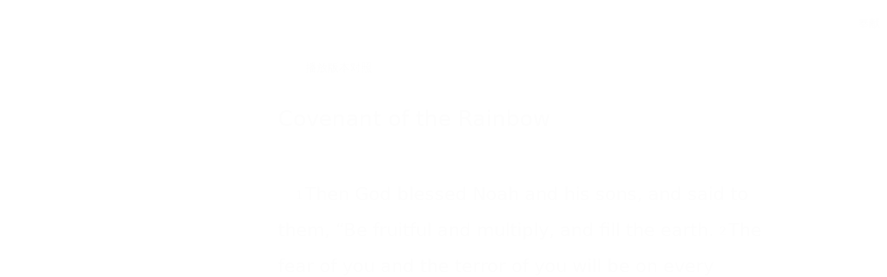

--- FILE ---
content_type: text/html; charset=utf-8
request_url: https://wd.bible/bible/gen.9.nasb
body_size: 15778
content:
<!DOCTYPE html><html lang="cn"><head><meta charSet="utf-8"/><link rel="icon" href="/wd/images/favicon-32x32.svg" sizes="any"/><link rel="icon" type="image/png" sizes="16x16" href="/wd/images/favicon-16x16.png"/><link rel="icon" type="image/png" sizes="32x32" href="/wd/images/favicon-32x32.png"/><link rel="icon" type="image/png" sizes="48x48" href="/wd/images/favicon-48x48.png"/><link rel="icon" type="image/png" sizes="96x96" href="/wd/images/favicon-96x96.png"/><link rel="icon" type="image/png" sizes="192x192" href="/wd/images/favicon-192x192.png"/><link rel="icon" type="image/png" sizes="512x512" href="/wd/images/favicon-512x512.png"/><link rel="apple-touch-icon" sizes="180x180" href="/wd/images/apple-touch-icon-180x180.png"/><meta name="viewport" content="width=device-width, initial-scale=1.0, maximum-scale=1.0, user-scalable=no"/><link rel="canonical" href="https://wd.bible/bible/gen.9.nasb"/><link rel="alternate" hrefLang="zh-CN" href="https://wd.bible/bible/gen.9.nasb"/><link rel="alternate" hrefLang="en" href="https://wd.bible/en/bible/gen.9.nasb"/><link rel="alternate" hrefLang="zh-HK" href="https://wd.bible/hk/bible/gen.9.nasb"/><link rel="alternate" hrefLang="zh-TW" href="https://wd.bible/tw/bible/gen.9.nasb"/><link rel="alternate" hrefLang="x-default" href="https://wd.bible/en/bible/gen.9.nasb"/><title>Genesis 9章 NASB | 微读圣经</title><meta name="description" content="圣经在线阅读《Genesis》第9章（NASB），纯净语音朗读，便捷笔记高亮与复制，助您沉浸式研经，立即开启。"/><meta name="next-head-count" content="18"/><script>(function(){var ua=window.navigator.userAgent,msie=ua.indexOf('MSIE '),msie11=ua.indexOf('Trident/'),msedge=ua.indexOf('Edge/');if((msie>0||msie11>0)&&msedge<=0&&window.location.pathname!=='/browser-not-supported'){window.location.href='/browser-not-supported';}})();</script><link rel="stylesheet" href="/wd/css/light.css"/><link rel="stylesheet" href="/wd/css/dark.css"/><script>
                (function(w,d,s,l,i){w[l]=w[l]||[];w[l].push({'gtm.start':
                new Date().getTime(),event:'gtm.js'});var f=d.getElementsByTagName(s)[0],
                j=d.createElement(s),dl=l!='dataLayer'?'&l='+l:'';j.async=true;j.src=
                'https://www.googletagmanager.com/gtm.js?id='+i+dl;f.parentNode.insertBefore(j,f);
                })(window,document,'script','dataLayer','GTM-57ZQLXJ');
              </script><link rel="preload" href="/_next/static/css/4aa5349e26393e06.css" as="style"/><link rel="stylesheet" href="/_next/static/css/4aa5349e26393e06.css" data-n-g=""/><link rel="preload" href="/_next/static/css/b064468c3d7a3ed7.css" as="style"/><link rel="stylesheet" href="/_next/static/css/b064468c3d7a3ed7.css" data-n-p=""/><noscript data-n-css=""></noscript><script defer="" nomodule="" src="/_next/static/chunks/polyfills-c67a75d1b6f99dc8.js"></script><script src="/_next/static/chunks/webpack-849d1a3a9413eca4.js" defer=""></script><script src="/_next/static/chunks/framework-314c182fa7e2bf37.js" defer=""></script><script src="/_next/static/chunks/main-7e7e6baf455bc820.js" defer=""></script><script src="/_next/static/chunks/pages/_app-c70ef36eb78766c6.js" defer=""></script><script src="/_next/static/chunks/5587-15c78c5b36c739b7.js" defer=""></script><script src="/_next/static/chunks/3716-4f85e553dbbe2f0d.js" defer=""></script><script src="/_next/static/chunks/5164-319a8e73fb9ea83e.js" defer=""></script><script src="/_next/static/chunks/7839-7e1c46be12f51ed5.js" defer=""></script><script src="/_next/static/chunks/5582-72c4d262ac2cec13.js" defer=""></script><script src="/_next/static/chunks/pages/bible/%5Bslug%5D-48bbd1c2a2341a3e.js" defer=""></script><script src="/_next/static/H72bIAZUZrAw6ua6eqRNS/_buildManifest.js" defer=""></script><script src="/_next/static/H72bIAZUZrAw6ua6eqRNS/_ssgManifest.js" defer=""></script></head><body><noscript><iframe src="https://www.googletagmanager.com/ns.html?id=GTM-57ZQLXJ" height="0" width="0" style="display:none;visibility:hidden"></iframe></noscript><div id="__next"><div class="
          
          
          "><div class="MainLayout_sidebar__0yc_c "><div class="Sidebar_sidebar__v6daX Sidebar_collapsed__vAul8 "><div class="Sidebar_sidebar-header__1i6k9"><div class="Sidebar_logo__SsBgv"><a href="/"><img alt="Brand Logo" loading="eager" width="150" height="52" decoding="async" data-nimg="1" class="HeaderLogo_logo__jVM3I" style="color:transparent" src="/assets/images/logo_wd_cn_light_mode.svg"/></a></div><div class="Sidebar_toggle-button__M_t_Q" tabindex="0" title="展开"><wd-icon></wd-icon></div></div><nav><ul><li class=""><a class="Sidebar_item-wrapper__BiYHU" title="首页" href="/"><div class="Sidebar_icon__UMMxd"><wd-icon></wd-icon></div><div class="Sidebar_label__wZCQF"><span>首页</span></div></a></li><li class="Sidebar_selected__wL18_"><a class="Sidebar_item-wrapper__BiYHU" title="圣经" href="/bible"><div class="Sidebar_icon__UMMxd"><wd-icon></wd-icon></div><div class="Sidebar_label__wZCQF"><span>圣经</span></div></a></li><li class=""><a class="Sidebar_item-wrapper__BiYHU" title="资源" href="/resource"><div class="Sidebar_icon__UMMxd"><wd-icon></wd-icon></div><div class="Sidebar_label__wZCQF"><span>资源</span></div></a></li><li class=""><a class="Sidebar_item-wrapper__BiYHU" title="计划" href="/plan"><div class="Sidebar_icon__UMMxd"><wd-icon></wd-icon></div><div class="Sidebar_label__wZCQF"><span>计划</span></div></a></li></ul></nav><div class="Sidebar_bottom-list__xn36v Sidebar_collapsed__vAul8"><ul><li><div class="Sidebar_item-wrapper__BiYHU" title="联系我们" tabindex="0"><div class="Sidebar_icon__UMMxd"><wd-icon></wd-icon></div><div class="Sidebar_label__wZCQF">联系我们</div></div></li><li class=""><a class="Sidebar_item-wrapper__BiYHU" title="APP下载" href="/app"><div class="Sidebar_icon__UMMxd"><wd-icon></wd-icon></div><div class="Sidebar_label__wZCQF">APP下载</div></a></li></ul></div></div></div><div class="MainLayout_header__b_Qbo "><div data-focus-mode-element="secondary-nav" data-focus-mode-direction="up" class=" MainLayout_secondary-nav__Hae5a"><nav><ul class="SecondaryNav_nav-items__D2d2c"><li class="SecondaryNav_selected__nSIsG"><a class="SecondaryNav_item-wrapper__AfAn_" href="/bible">圣经</a></li><li class=""><a class="SecondaryNav_item-wrapper__AfAn_" href="/search">搜索</a></li><li class=""><a class="SecondaryNav_item-wrapper__AfAn_" href="/exegesis">原文研究</a></li><li class=""><a class="SecondaryNav_item-wrapper__AfAn_" href="/verse">逐节对照</a></li></ul></nav></div><div class=" MainLayout_actions__TsTEG"><div class="PageSettings_page-settings__HQvW9"><div class="PageSettings_logo__jBlq0"></div><div class="PageSettings_actions__L0_WQ"><div class="PageSettings_user-avatar__c_0aE"></div><wd-button><wd-icon class="PageSettings_trigger-icon__Nu_f4"></wd-icon></wd-button><wd-select-x class="PageSettings_hidden-text-select__qqCdc" data-select-trigger="true"></wd-select-x><wd-button><wd-icon class="PageSettings_trigger-icon__Nu_f4"></wd-icon></wd-button><wd-select-x class="PageSettings_hidden-text-select__qqCdc" data-select-trigger="true"></wd-select-x><wd-button class="PageSettings_app-download-icon__j_7Na"><wd-icon></wd-icon></wd-button></div></div><wd-button class="MainLayout_donate-button__TwOTj" attr-radius="6px" attr-height="36px"><wd-icon></wd-icon>奉献</wd-button></div></div><main class="MainLayout_main__DvPjD"><div class="BibleHeader_bible-header__1CMC_ " id="bible-header" data-focus-mode-element="bible-header" data-focus-mode-direction="up"><div class="BibleHeader_bible-header-container__PXSF6 "><wd-select-x class="BibleHeader_chapters-select__S3beB" data-select-trigger="true"></wd-select-x><wd-select-x class="BibleHeader_versions-select__wIPHK" data-select-trigger="true"></wd-select-x><div class="BibleHeader_button-group__Lawkd"><a class="BibleHeader_page-link__LO0Sd" href="/bible/gen.8.nasb"><wd-button><wd-icon></wd-icon></wd-button></a><a class="BibleHeader_page-link__LO0Sd" href="/bible/gen.10.nasb"><wd-button><wd-icon></wd-icon></wd-button></a></div><div class="BibleHeader_bible-header-right__l3j4y"><wd-button title="播放"><wd-icon></wd-icon><span class="BibleHeader_player-text__vyTu8">播放</span></wd-button><wd-button class="BibleHeader_parallel-btn__ZKaHV"><wd-icon></wd-icon>版本对照</wd-button><wd-select-x class="BibleSettings_present-setting__VftVv" data-select-trigger="true"><div class="BibleSettings_settings-icon-wrapper__XE8_D" slot="dropdown-html"><wd-icon class="BibleSettings_settings-icon__ytZE9"></wd-icon></div></wd-select-x></div></div></div><div id="bible-container"><div class="BibleBody_bible-body-container__Dt_KA"><div id="bible-body" class="version-block-content BibleBody_bible-body__xeuu_ nasb "><div class="--bible-content   show-numbers show-footnotes show-titles" dir="ltr" style="font-size:26px"><div><div><h5>Covenant of the Rainbow</h5><div class="p"><div id="nasb-GEN.9.1" class="v"><a href="/verse/gen.9.1.nasb" class="vn-link" data-verse-link="gen.9.1.nasb"><span class="vn">1</span></a>Then God blessed Noah and his sons, and said to them, “Be fruitful and multiply, and fill the earth. </div><div id="nasb-GEN.9.2" class="v"><a href="/verse/gen.9.2.nasb" class="vn-link" data-verse-link="gen.9.2.nasb"><span class="vn">2</span></a>The fear of you and the terror of you will be on every animal of the earth and on every bird of the sky; on everything that crawls on the ground, and on all the fish of the sea. They are handed over to you. </div><div id="nasb-GEN.9.3" class="v"><a href="/verse/gen.9.3.nasb" class="vn-link" data-verse-link="gen.9.3.nasb"><span class="vn">3</span></a>Every moving thing that is alive shall be food for you; I have given everything to you, as <mark class="i">I gave</mark> the green plant. </div><div id="nasb-GEN.9.4" class="v"><a href="/verse/gen.9.4.nasb" class="vn-link" data-verse-link="gen.9.4.nasb"><span class="vn">4</span></a>But you shall not eat flesh with its life, <mark class="i">that is,</mark> its blood. </div><div id="nasb-GEN.9.5" class="v"><a href="/verse/gen.9.5.nasb" class="vn-link" data-verse-link="gen.9.5.nasb"><span class="vn">5</span></a>I certainly will require <mark class="f"><span class="note"><span class="ft">Lit <mark class="i">your blood of your lives</mark></span></span></mark>your lifeblood; <mark class="f"><span class="note"><span class="ft">Lit <mark class="i">from the hand of</mark></span></span></mark>from every animal I will require it. And <mark class="f"><span class="note"><span class="ft">Lit <mark class="i">from the hand of</mark></span></span></mark>from <mark class="i">every</mark> person, <mark class="f"><span class="note"><span class="ft">Lit <mark class="i">from the hand of</mark></span></span></mark>from every man <mark class="i">as</mark> his brother I will require the life of a person.</div></div><div class="pi"><div id="nasb-GEN.9.6" class="v"><a href="/verse/gen.9.6.nasb" class="vn-link" data-verse-link="gen.9.6.nasb"><span class="vn">6</span></a>Whoever sheds human blood,</div></div><div class="pi" for="nasb-GEN.9.6">By man his blood shall be shed,</div><div class="pi" for="nasb-GEN.9.6">For in the image of God</div><div class="pi" for="nasb-GEN.9.6">He made mankind.</div><div class="pi"><div id="nasb-GEN.9.7" class="v"><a href="/verse/gen.9.7.nasb" class="vn-link" data-verse-link="gen.9.7.nasb"><span class="vn">7</span></a>As for you, be fruitful and multiply;</div></div><div class="pi" for="nasb-GEN.9.7"><mark class="f"><span class="note"><span class="ft">Lit <mark class="i">Swarm in the earth</mark></span></span></mark>Populate the earth abundantly and multiply in it.”</div><div class="p"><div id="nasb-GEN.9.8" class="v"><a href="/verse/gen.9.8.nasb" class="vn-link" data-verse-link="gen.9.8.nasb"><span class="vn">8</span></a>Then God spoke to Noah and to his sons with him, saying, </div><div id="nasb-GEN.9.9" class="v"><a href="/verse/gen.9.9.nasb" class="vn-link" data-verse-link="gen.9.9.nasb"><span class="vn">9</span></a>“Now behold, I Myself am establishing My covenant with you, and with your <mark class="f"><span class="note"><span class="ft">Lit <mark class="i">seed</mark></span></span></mark>descendants after you; </div><div id="nasb-GEN.9.10" class="v"><a href="/verse/gen.9.10.nasb" class="vn-link" data-verse-link="gen.9.10.nasb"><span class="vn">10</span></a>and with every living creature that is with you: the birds, the livestock, and every animal of the earth with you; of all that comes out of the ark, every animal of the earth. </div><div id="nasb-GEN.9.11" class="v"><a href="/verse/gen.9.11.nasb" class="vn-link" data-verse-link="gen.9.11.nasb"><span class="vn">11</span></a>I establish My covenant with you; and all flesh shall never again be eliminated by the waters of a flood, nor shall there again be a flood to destroy the earth.” </div><div id="nasb-GEN.9.12" class="v"><a href="/verse/gen.9.12.nasb" class="vn-link" data-verse-link="gen.9.12.nasb"><span class="vn">12</span></a>God said, “This is the sign of the covenant which I am making between Me and you and every living creature that is with you, for <mark class="f"><span class="note"><span class="ft">Or <mark class="i">everlasting generations</mark></span></span></mark>all future generations; </div><div id="nasb-GEN.9.13" class="v"><a href="/verse/gen.9.13.nasb" class="vn-link" data-verse-link="gen.9.13.nasb"><span class="vn">13</span></a>I have set My rainbow in the cloud, and it shall <mark class="f"><span class="note"><span class="ft">Lit <mark class="i">be for</mark></span></span></mark>serve as a sign of a covenant between Me and the earth. </div><div id="nasb-GEN.9.14" class="v"><a href="/verse/gen.9.14.nasb" class="vn-link" data-verse-link="gen.9.14.nasb"><span class="vn">14</span></a>It shall come about, when I make a cloud appear over the earth, that the rainbow will be seen in the cloud, </div><div id="nasb-GEN.9.15" class="v"><a href="/verse/gen.9.15.nasb" class="vn-link" data-verse-link="gen.9.15.nasb"><span class="vn">15</span></a>and I will remember My covenant, which is between Me and you and every living creature of all flesh; and never again shall the water become a flood to destroy all flesh. </div><div id="nasb-GEN.9.16" class="v"><a href="/verse/gen.9.16.nasb" class="vn-link" data-verse-link="gen.9.16.nasb"><span class="vn">16</span></a>When the rainbow is in the cloud, then I will look at it, to remember the everlasting covenant between God and every living creature of all flesh that is on the earth.” </div><div id="nasb-GEN.9.17" class="v"><a href="/verse/gen.9.17.nasb" class="vn-link" data-verse-link="gen.9.17.nasb"><span class="vn">17</span></a>And God said to Noah, “This is the sign of the covenant which I have established between Me and all flesh that is on the earth.”</div></div><div class="p"><div id="nasb-GEN.9.18" class="v"><a href="/verse/gen.9.18.nasb" class="vn-link" data-verse-link="gen.9.18.nasb"><span class="vn">18</span></a>Now the sons of Noah who came out of the ark were Shem, Ham, and Japheth; and Ham was the father of Canaan. </div><div id="nasb-GEN.9.19" class="v"><a href="/verse/gen.9.19.nasb" class="vn-link" data-verse-link="gen.9.19.nasb"><span class="vn">19</span></a>These three <mark class="i">were</mark> the sons of Noah, and from these the whole earth was <mark class="f"><span class="note"><span class="ft">Lit <mark class="i">scattered</mark></span></span></mark>populated.</div></div><div class="p"><div id="nasb-GEN.9.20" class="v"><a href="/verse/gen.9.20.nasb" class="vn-link" data-verse-link="gen.9.20.nasb"><span class="vn">20</span></a>Then Noah began <mark class="f"><span class="note"><span class="ft">Lit to be <mark class="i">a farmer</mark></span></span></mark>farming and planted a vineyard. </div><div id="nasb-GEN.9.21" class="v"><a href="/verse/gen.9.21.nasb" class="vn-link" data-verse-link="gen.9.21.nasb"><span class="vn">21</span></a>He drank some of the wine and became drunk, and uncovered himself inside his tent. </div><div id="nasb-GEN.9.22" class="v"><a href="/verse/gen.9.22.nasb" class="vn-link" data-verse-link="gen.9.22.nasb"><span class="vn">22</span></a>Ham, the father of Canaan, saw the nakedness of his father, and told his two brothers outside. </div><div id="nasb-GEN.9.23" class="v"><a href="/verse/gen.9.23.nasb" class="vn-link" data-verse-link="gen.9.23.nasb"><span class="vn">23</span></a>But Shem and Japheth took a garment and laid it on both their shoulders and walked backward and covered the nakedness of their father; and their faces were <mark class="f"><span class="note"><span class="ft">Lit <mark class="i">backward</mark></span></span></mark>turned away, so that they did not see their father’s nakedness. </div><div id="nasb-GEN.9.24" class="v"><a href="/verse/gen.9.24.nasb" class="vn-link" data-verse-link="gen.9.24.nasb"><span class="vn">24</span></a>When Noah awoke from his wine, he knew what his youngest son had done to him. </div><div id="nasb-GEN.9.25" class="v"><a href="/verse/gen.9.25.nasb" class="vn-link" data-verse-link="gen.9.25.nasb"><span class="vn">25</span></a>So he said,</div></div><div class="pi" for="nasb-GEN.9.25">“Cursed be Canaan;</div><div class="pi" for="nasb-GEN.9.25"><mark class="f"><span class="note"><span class="ft">I.e., The lowest of servants</span></span></mark>A servant of servants</div><div class="pi" for="nasb-GEN.9.25">He shall be to his brothers.”</div><div class="p"><div id="nasb-GEN.9.26" class="v"><a href="/verse/gen.9.26.nasb" class="vn-link" data-verse-link="gen.9.26.nasb"><span class="vn">26</span></a>He also said,</div></div><div class="pi" for="nasb-GEN.9.26">“Blessed be the L<span class="sc">ord</span>,</div><div class="pi" for="nasb-GEN.9.26">The God of Shem;</div><div class="pi" for="nasb-GEN.9.26">And may Canaan be <mark class="f"><span class="note"><span class="ft">Or <mark class="i">their</mark></span></span></mark>his servant.</div><div class="pi"><div id="nasb-GEN.9.27" class="v"><a href="/verse/gen.9.27.nasb" class="vn-link" data-verse-link="gen.9.27.nasb"><span class="vn">27</span></a>May God enlarge Japheth,</div></div><div class="pi" for="nasb-GEN.9.27">And may he live in the tents of Shem;</div><div class="pi" for="nasb-GEN.9.27">And may Canaan be <mark class="f"><span class="note"><span class="ft">Or <mark class="i">their</mark></span></span></mark>his servant.”</div><div class="p"><div id="nasb-GEN.9.28" class="v"><a href="/verse/gen.9.28.nasb" class="vn-link" data-verse-link="gen.9.28.nasb"><span class="vn">28</span></a>Noah lived 350 years after the flood. </div><div id="nasb-GEN.9.29" class="v"><a href="/verse/gen.9.29.nasb" class="vn-link" data-verse-link="gen.9.29.nasb"><span class="vn">29</span></a>So all the days of Noah were 950 years, and he died.</div></div></div></div></div><div class="--bible-copyright"><div><p>New American Standard Bible<br>Copyright © 1960, 1971, 1977, 1995, 2020<br>by The Lockman Foundation, La Habra, Calif. All rights reserved.<br>For Permission to Quote Information visit www.lockman.org</p></div></div></div><div><footer class="Footer_footer__UaG1g"><div class="Footer_left___URpC"><span dir="ltr">© 2013-2026 WeDevote Bible</span></div><div class="Footer_container__Z8cUU"><div class="Footer_middle__JihVs"><a class="Footer_hover__SxMwO" target="_blank" href="/terms/privacy_policy">隐私政策</a><a class="Footer_hover__SxMwO" target="_blank" href="/terms/terms_of_use">使用条款</a><span class="Footer_hover__SxMwO" tabindex="0">反馈</span><span class="Footer_hover__SxMwO" tabindex="0">奉献</span></div><div class="Footer_right__c6ZWB"><div class="Footer_media__0qINb"><a href="https://www.facebook.com/wedevotebible" target="_blank"><wd-icon></wd-icon></a><a href="https://www.instagram.com/wedevotebible" target="_blank"><wd-icon></wd-icon></a><a href="https://www.youtube.com/channel/UCdN4e6aV17yu0Ny_wYFNTNg" target="_blank"><wd-icon></wd-icon></a></div></div></div></footer></div></div></div><div class="BibleBody_bible-content-controls__Zdz6j"></div></main><div data-focus-mode-element="mobile-bottom-bar" data-focus-mode-direction="down" class="
                    MainLayout_mobile-bottom-bar__VK4kc"><div id="mobile-bottom-bar" class="MobileBottomBar_bottom-bar__H2_qg"><a href="/"><div class="MobileBottomBar_item__aUf8c "><wd-icon></wd-icon><div class="MobileBottomBar_label__qE0x6"><span>首页</span></div></div></a><a href="/bible"><div class="MobileBottomBar_item__aUf8c MobileBottomBar_selected__EtjyA"><wd-icon></wd-icon><div class="MobileBottomBar_label__qE0x6"><span>圣经</span></div></div></a><a href="/resource"><div class="MobileBottomBar_item__aUf8c "><wd-icon></wd-icon><div class="MobileBottomBar_label__qE0x6"><span>资源</span></div></div></a><a href="/plan"><div class="MobileBottomBar_item__aUf8c "><wd-icon></wd-icon><div class="MobileBottomBar_label__qE0x6"><span>计划</span></div></div></a><a class="MobileBottomBar_more-nav-container___AgHJ"><div class="MobileBottomBar_more-nav__mJKJt"><wd-icon></wd-icon><span>更多</span></div></a></div></div></div></div><script id="__NEXT_DATA__" type="application/json">{"props":{"pageProps":{"_nextI18Next":{"initialI18nStore":{"cn":{"common":{"account_button_create_account":"创建账户","account_message_unlogin":"注册并登录后，你可以在多个设备和平台上同步您的个人阅读计划、笔记和高亮数据。","account_title_unlogin":"欢迎来到微读圣经","action_donate":"奉献","action_donate_now":"成为支持伙伴","add_note":"新建笔记","button_title_add":"添加","button_title_add_note_verse":"添加经文","button_title_agree":"同意","button_title_back":"返回","button_title_bind":"绑定","button_title_cancel":"取消","button_title_change_photo":"更换照片","button_title_clear_highlight":"清除高亮","button_title_close":"关闭","button_title_confirm":"确认","button_title_continue":"继续","button_title_copy":"复制","button_title_delete":"删除","button_title_edit":"编辑","button_title_finished":"完成","button_title_forget_password":"忘记密码","button_title_go_reading_bible":"去读经","button_title_got_it":"明白了","onboarding_got_it":"知道了","onboarding_focus_mode_title":"专注模式","onboarding_focus_mode_content":"侧边栏已收起以提供更多空间。您可以随时点击这里来切换显示模式。","onboarding_next":"下一步","onboarding_finish":"完成","button_title_highlight":"高亮","button_title_login":"登录","button_title_logout":"登出","button_title_next_episode":"下一个","button_title_note":"笔记","button_title_previous_episode":"上一个","button_title_quit":"退出","button_title_refuse":"拒绝","button_title_save":"保存","button_title_send":"发送","button_title_share":"分享","button_title_sign_in":"请登录","button_title_stop":"终止","button_title_submit":"提交","button_title_verify":"验证","copy_section_by_section":"按章节逐个复制","copy_with_sections":"带有章节的复制","copy_without_sections":"不带章节的复制","delete_note_tip":"已删除的笔记将永远消失。\u003cbr /\u003e您确定吗？","deleted_successfully":"删除成功。","download_wd_app":"下载微读圣经","fast_forward":"快进30秒","favorites_label_empty":"暂无收藏","feedback_label_contact_name":"联系人姓名（必填）","feedback_label_email":"电子邮件（必填）","feedback_label_how":"您是如何得知我们的？（必填）","feedback_label_phone":"电话（可选）","feedback_label_submit":"请提交此联系表或发送电子邮件","go_wd_book":"去微读书城逛逛","highlight_label_empty":"暂无高亮","label_all_the_content_above":"以上就是所有内容","label_amount":"金额","label_ascending_order_by_date":"按日期升序","label_audios":"音频","label_bible_tracker_confirm_archive_message":"已归档的读经进度无法再操作。","label_code_has_sent":"发送成功","label_collapse":"收起","label_confirm_archive_title":"您确定要归档吗？","label_confirm_password":"确认密码","label_confirm_remove_title":"您确定要移除吗？","label_confirm_sign_out":"确定要退出吗？","label_copyright":"版权","label_cross_references":"交叉引用","label_date":"日期","label_delete_note":"删除笔记","label_descending_order_by_date":"按日期降序","label_entires":"条目","label_episodes":"集","label_expand":"展开","label_favorite":"收藏","label_favorite_successful":"收藏成功","label_more_info":"更多信息","label_more_information":"更多信息","label_my_donations":"我的奉献","label_no_content_available":"无可用内容","label_no_results":"找不到“{{n1}}”的结果。","label_other_translations":"逐节对照","label_overview":"概览","label_profile_title":"个人资料","label_recently_used":"最近使用","label_reset_password":"重置密码","label_resource_language":"资源语言","label_see_all":"查看全部","label_see_context":"查看上下文","label_select_range":"选择范围","label_share":"分享","label_show_more":"显示更多","label_sort_by":"排序依据","label_subscribe":"订阅","label_text_age":"年龄","label_text_album_list":"专辑列表","label_text_copyright":"版权信息:","label_text_email":"邮箱","label_text_gender":"性別","label_text_loop":"循环播放","label_text_mobile":"手机","label_text_modify_password":"修改密码","label_text_my_favorites":"我的收藏","label_text_my_highlights":"我的高亮","label_text_my_notes":"我的笔记","label_text_name":"姓名","label_text_random":"随机播放","label_text_sequential":"顺序播放","label_text_single_play":"单曲播放","label_text_unfavorite":"取消收藏","label_text_verse":"节","label_text_volume":"音量","label_title_contact_us":"联系我们","label_title_copyright":"© 2013-{{year}} WeDevote Bible","label_title_privacy_policy":"隐私政策","label_title_terms":"使用条款","label_title_feedback":"反馈","label_title_donate":"奉献","label_total_episodes":"共 {{count}} 集（完結）","label_transaction_number":"流水号","label_unfavorite":"取消收藏","label_unfavorite_successful":"取消收藏成功","label_view":"查看","label_view_text":"文本","label_sections":"专辑列表","label_clean_all":"清除所有","label_text_close_player":"关闭播放器","label_start_a_plan":"开启计划","label_plan_discovery":"发现","label_title":"标题","label_bible_books":"书卷","label_bible_chapters":"章","label_bible_new_testament":"新约","label_bible_old_testament":"旧约","label_bible_versions":"圣经版本","label_bible_settings":"设置","label_bible_settings_show_footnotes":"显示脚注","label_bible_settings_show_section_number":"显示节号","label_bible_settings_show_title":"显示标题","label_bible_settings_verse_list_view":"逐节分段","label_today":"今天","language_arabic":"阿拉伯语","language_chinese":"中文","language_english":"英语","language_french":"法语","language_indonesian":"印尼语","language_japanese":"日语","language_korean":"韩语","language_others":"其他语言","language_russian":"俄语","language_simplified_chinese":"简体中文","language_spanish":"西班牙语","language_traditional_chinese":"繁体中文","message_check_password_failed":"验证失败","message_check_password_success":"验证正确","message_empty_password":"请输入密码","message_file_too_large":"文件不能超过{{n1}}","message_input_before_save":"请先输入信息再点击保存。","message_invalid_account":"请输入有效的邮箱地址或电话号码","message_invalid_email":"您输入的邮箱地址无效。请输入有效的邮箱地址。","message_invalid_file":"文件格式不正确，请重新选择！","message_invalid_mobile":"您输入的电话号码无效。请重新输入有效的电话号码。","message_invalid_name":"姓名格式不正确，请输入有效的姓名。","message_invalid_verification_code":"验证码格式无效。请输入有效的验证码。","message_label_no_copy":"这个圣经版本禁止复制","message_login_failed":"登录失败","message_processing":"正在重定向...","message_password_short":"密码长度至少需要7位字符。","message_register_failed":"注册失败","message_register_success":"注册成功","message_save_done":"已保存！","message_send_code_failed":"验证码发送失败","message_send_code_success":"验证码发送成功","message_start_plan_success":"计划已创建","message_update_avatar_failed":"更新头像失败，请重试。","message_update_failed":"更新失败，请稍后再试。","message_update_mobile_failed":"手机号更换失败，请检查号码后重试。","message_update_nickname_failed":"用户名修改失败，请选择不同的用户名后重试。","message_update_success":"更新成功","message_user_already_exists":"该账号已存在","message_user_not_exist":"账号或密码错误","message_verification_code_overdue":"验证码错误或已失效，请重试。","message_get_resource_failed":"获取资源失败","message_turnstile_network_error":"您的当前网络或VPN可能影响验证，请确保网络正常并关闭VPN","message_password_not_match":"两次输入的密码不一致，请重新输入","message_the_account_is_not_registered":"该账号未注册","message_invalid_new_old_password":"新密码不能与原密码相同，请重新设置","message_sms_send_too_frequently":"短信发送过于频繁，请稍后再试","next_track":"下一篇","no_bible_tracker":"尚无读经进度。","note_added_successfully":"笔记添加成功","note_edited_successfully":"笔记编辑成功。","note_label_empty":"暂无笔记","online_read_bible":"在线阅读圣经","payment_method":"支付方式","picker_note_create_asc":"创建日期正序","picker_note_create_dsc":"创建日期倒序","picker_note_update_asc":"更新日期正序","picker_note_update_dsc":"更新日期倒序","placeholder_confirm_password":"请再次输入密码","placeholder_email_and_phone":"邮箱或电话号码","placeholder_input_verification_code":"请输入验证码","placeholder_login_password":"请输入登录密码","placeholder_new_password":"请输入新密码（不少于7位）","placeholder_not_download_now":"您还没有下载任何内容。","placeholder_note":"记录您的读经体会…","placeholder_note_no_title":"无标题笔记","placeholder_plan_bad_internet":"网络连接当前不稳定，请稍后再试。","placeholder_plan_plannum":"请输入计划号","placeholder_search":"基于原文搜索","placeholder_user_old_password":"请输入原密码","placeholder_user_password":"请输入密码","play_pause":"暂停/播放","previous_track":"上一篇","rewind":"后退30秒","player_audio_play_rate":"播放速度","player_previous_chapter":"上一章","player_next_chapter":"下一章","player_previous_verse":"上一节","player_next_verse":"下一节","player_play":"播放","player_pause":"暂停","player_volume":"音量","player_fullscreen":"全屏播放","player_exit_fullscreen":"退出全屏","player_loading_message":"播放器资源在加载中","player_login_required":"需要登录","player_message_init_error":"播放器初始化失败","bible_player_message_fetch_bible_verses_error":"无法获取圣经经文","bible_player_multiple_verses":"多节","bible_player_no_resource":"没有资源","show_more_number":"显示 {{n2}} 个结果中的 {{n1}} 个","sync_button":"同步","tab_title_app":"APP下载","tab_title_home":"首页","tab_title_bible":"圣经","tab_title_bread":"资源","tab_title_desktop":"桌面端","tab_title_exegesis":"原文研究","tab_title_guides":"指南","tab_title_mine":"我的","tab_title_mobile":"移动端","tab_title_pause":"暂停","tab_title_plan":"计划","tab_title_play":"播放","tab_title_playlist":"播放列表","tab_title_tracker":"读经进度","tab_title_verse":"逐节对照","tab_title_search":"搜索","text_selected":"已选中","theme_color_dark":"深色","theme_color_follow":"跟随系统","theme_color_light":"浅色","tracker_create_update_time":"创建于 {{t1}}，最后更新于 {{t2}}","no_data_info":"暂无数据信息","wd_book":"微读书城","wd_book_intro":"微读圣经出品，正版、精选的基督教电子书平台。","wd_introduce":"全球华人首选的圣经阅读与灵修平台，提供70+最好的圣经译本和有声圣经，还有大量精选过的每日灵修，圣经注释，原文研究，读经计划，赞美诗等资源，内容全部正版，皆可免费使用。","wd_slogan":"尔识真理，真理释尔","wd_brand_name":"微读圣经","meta_title_default":"微读圣经｜中文圣经软件与灵修平台｜原文・有声圣经・读经计划・灵粮・译本对照","meta_description_default":"微读圣经提供多种正版中英文圣经、有声圣经、原文工具与读经计划、智能原文搜索，跨设备同步、无广告，帮助您更深入认识圣经，随时随地属灵操练。","meta_title_my_profile":"个人资料 | 微读圣经","meta_title_my_notes":"我的笔记 | 微读圣经","meta_title_my_highlights":"我的高亮 | 微读圣经","meta_title_my_favorites":"我的收藏 | 微读圣经","meta_title_help":"帮助 | 微读圣经","meta_description_parallel_verse":"与其他译本逐节对照，包含新译本、NIV、ESV等多种权威译本，支持交叉引用深度查经，立即免费在线阅读。","label_more":"更多","label_bible_content_controls_copy":"复制","label_bible_content_controls_copy_success":"经文复制成功","label_bible_content_controls_play":"播放","button_title_yes":"是的","button_title_confirm_delete":"确认删除","video_not_supported":"您的浏览器不支持视频播放。","message_focus_mode_scroll_tip":"进入沉浸阅读，下滑可显示菜单栏。"},"bible":{"bible_epistles":"书信","bible_acts":"使徒行传","bible_four_gospels":"四福音","bible_historical_books":"历史书","bible_message_fetch_bible_data_error":"获取圣经数据错误","bible_message_no_content_available":"此版本的章节未找到。","bible_parallel":"版本对照","bible_parallel_versions":"对照版本","bible_prophets":"先知书","bible_psalms_wisdom_books":"诗歌·智慧书","bible_revelation":"启示录","bible_the_torah":"律法书","bible_the_whole_bible":"整本圣经","bible_tracker_add":"添加读经进度","bible_tracker_archive":"归档","bible_tracker_archived":"已归档","bible_tracker_archived_trackers":"归档的读经进度","bible_tracker_created":"读经进度已创建！","bible_tracker_name":"读经进度名称","meta_title_bible":"{{book}} {{chapter}}章 {{version}} | {{brand_name}}","meta_title_bible_parallel":"{{book}} {{chapter}}章 多版本对照 ({{versions}}) | {{brand_name}}","meta_description_bible":"圣经在线阅读《{{book}}》第{{chapter}}章（{{version}}），纯净语音朗读，便捷笔记高亮与复制，助您沉浸式研经，立即开启。","meta_description_bible_parallel":"圣经在线阅读：{{versions}}译本同屏逐节对照，助您洞察译文精妙，笔记高亮复制深化理解，立即对比研读。"}}},"initialLocale":"cn","ns":["common","bible"],"userConfig":{"i18n":{"defaultLocale":"cn","locales":["cn","hk","tw","en"]},"default":{"i18n":{"defaultLocale":"cn","locales":["cn","hk","tw","en"]}}}},"chapterRes":{"errno":200,"msg":"OK","data":{"prevChapterUsfm":"gen.8","nextChapterUsfm":"gen.10","versionCode":"nasb","versionName":"New American Standard Bible","versionAbbrName":"NASB","versionCopyright":"\u003cp\u003eNew American Standard Bible\u003cbr\u003eCopyright © 1960, 1971, 1977, 1995, 2020\u003cbr\u003eby The Lockman Foundation, La Habra, Calif. All rights reserved.\u003cbr\u003eFor Permission to Quote Information visit www.lockman.org\u003c/p\u003e","chapterUsfm":"gen.9","bookName":"Genesis","content":"\u003cdiv\u003e\n  \u003ch5\u003eCovenant of the Rainbow\u003c/h5\u003e\n  \u003cdiv class=\"p\"\u003e\n    \u003cdiv id=\"GEN.9.1\" class=\"v\"\u003e\u003cspan class=\"vn\"\u003e1\u003c/span\u003eThen God blessed Noah and his sons, and said to them, “Be fruitful and multiply, and fill the earth. \u003c/div\u003e\u003cdiv id=\"GEN.9.2\" class=\"v\"\u003e\u003cspan class=\"vn\"\u003e2\u003c/span\u003eThe fear of you and the terror of you will be on every animal of the earth and on every bird of the sky; on everything that crawls on the ground, and on all the fish of the sea. They are handed over to you. \u003c/div\u003e\u003cdiv id=\"GEN.9.3\" class=\"v\"\u003e\u003cspan class=\"vn\"\u003e3\u003c/span\u003eEvery moving thing that is alive shall be food for you; I have given everything to you, as \u003cmark class=\"i\"\u003eI gave\u003c/mark\u003e the green plant. \u003c/div\u003e\u003cdiv id=\"GEN.9.4\" class=\"v\"\u003e\u003cspan class=\"vn\"\u003e4\u003c/span\u003eBut you shall not eat flesh with its life, \u003cmark class=\"i\"\u003ethat is,\u003c/mark\u003e its blood. \u003c/div\u003e\u003cdiv id=\"GEN.9.5\" class=\"v\"\u003e\u003cspan class=\"vn\"\u003e5\u003c/span\u003eI certainly will require \u003cmark class=\"f\"\u003e\u003cspan class=\"note\"\u003e\u003cspan class=\"ft\"\u003eLit \u003cmark class=\"i\"\u003eyour blood of your lives\u003c/mark\u003e\u003c/span\u003e\u003c/span\u003e\u003c/mark\u003eyour lifeblood; \u003cmark class=\"f\"\u003e\u003cspan class=\"note\"\u003e\u003cspan class=\"ft\"\u003eLit \u003cmark class=\"i\"\u003efrom the hand of\u003c/mark\u003e\u003c/span\u003e\u003c/span\u003e\u003c/mark\u003efrom every animal I will require it. And \u003cmark class=\"f\"\u003e\u003cspan class=\"note\"\u003e\u003cspan class=\"ft\"\u003eLit \u003cmark class=\"i\"\u003efrom the hand of\u003c/mark\u003e\u003c/span\u003e\u003c/span\u003e\u003c/mark\u003efrom \u003cmark class=\"i\"\u003eevery\u003c/mark\u003e person, \u003cmark class=\"f\"\u003e\u003cspan class=\"note\"\u003e\u003cspan class=\"ft\"\u003eLit \u003cmark class=\"i\"\u003efrom the hand of\u003c/mark\u003e\u003c/span\u003e\u003c/span\u003e\u003c/mark\u003efrom every man \u003cmark class=\"i\"\u003eas\u003c/mark\u003e his brother I will require the life of a person.\u003c/div\u003e\u003c/div\u003e\n  \u003cdiv class=\"pi\"\u003e\n    \u003cdiv id=\"GEN.9.6\" class=\"v\"\u003e\u003cspan class=\"vn\"\u003e6\u003c/span\u003eWhoever sheds human blood,\u003c/div\u003e\u003c/div\u003e\n  \u003cdiv class=\"pi\" for=\"GEN.9.6\"\u003eBy man his blood shall be shed,\u003c/div\u003e\n  \u003cdiv class=\"pi\" for=\"GEN.9.6\"\u003eFor in the image of God\u003c/div\u003e\n  \u003cdiv class=\"pi\" for=\"GEN.9.6\"\u003eHe made mankind.\u003c/div\u003e\n  \u003cdiv class=\"pi\"\u003e\n    \u003cdiv id=\"GEN.9.7\" class=\"v\"\u003e\u003cspan class=\"vn\"\u003e7\u003c/span\u003eAs for you, be fruitful and multiply;\u003c/div\u003e\u003c/div\u003e\n  \u003cdiv class=\"pi\" for=\"GEN.9.7\"\u003e\n    \u003cmark class=\"f\"\u003e\u003cspan class=\"note\"\u003e\n      \u003cspan class=\"ft\"\u003eLit \u003cmark class=\"i\"\u003eSwarm in the earth\u003c/mark\u003e\u003c/span\u003e\n    \u003c/span\u003e\u003c/mark\u003ePopulate the earth abundantly and multiply in it.”\u003c/div\u003e\n  \u003cdiv class=\"p\"\u003e\n    \u003cdiv id=\"GEN.9.8\" class=\"v\"\u003e\u003cspan class=\"vn\"\u003e8\u003c/span\u003eThen God spoke to Noah and to his sons with him, saying, \u003c/div\u003e\u003cdiv id=\"GEN.9.9\" class=\"v\"\u003e\u003cspan class=\"vn\"\u003e9\u003c/span\u003e“Now behold, I Myself am establishing My covenant with you, and with your \u003cmark class=\"f\"\u003e\u003cspan class=\"note\"\u003e\u003cspan class=\"ft\"\u003eLit \u003cmark class=\"i\"\u003eseed\u003c/mark\u003e\u003c/span\u003e\u003c/span\u003e\u003c/mark\u003edescendants after you; \u003c/div\u003e\u003cdiv id=\"GEN.9.10\" class=\"v\"\u003e\u003cspan class=\"vn\"\u003e10\u003c/span\u003eand with every living creature that is with you: the birds, the livestock, and every animal of the earth with you; of all that comes out of the ark, every animal of the earth. \u003c/div\u003e\u003cdiv id=\"GEN.9.11\" class=\"v\"\u003e\u003cspan class=\"vn\"\u003e11\u003c/span\u003eI establish My covenant with you; and all flesh shall never again be eliminated by the waters of a flood, nor shall there again be a flood to destroy the earth.” \u003c/div\u003e\u003cdiv id=\"GEN.9.12\" class=\"v\"\u003e\u003cspan class=\"vn\"\u003e12\u003c/span\u003eGod said, “This is the sign of the covenant which I am making between Me and you and every living creature that is with you, for \u003cmark class=\"f\"\u003e\u003cspan class=\"note\"\u003e\u003cspan class=\"ft\"\u003eOr \u003cmark class=\"i\"\u003eeverlasting generations\u003c/mark\u003e\u003c/span\u003e\u003c/span\u003e\u003c/mark\u003eall future generations; \u003c/div\u003e\u003cdiv id=\"GEN.9.13\" class=\"v\"\u003e\u003cspan class=\"vn\"\u003e13\u003c/span\u003eI have set My rainbow in the cloud, and it shall \u003cmark class=\"f\"\u003e\u003cspan class=\"note\"\u003e\u003cspan class=\"ft\"\u003eLit \u003cmark class=\"i\"\u003ebe for\u003c/mark\u003e\u003c/span\u003e\u003c/span\u003e\u003c/mark\u003eserve as a sign of a covenant between Me and the earth. \u003c/div\u003e\u003cdiv id=\"GEN.9.14\" class=\"v\"\u003e\u003cspan class=\"vn\"\u003e14\u003c/span\u003eIt shall come about, when I make a cloud appear over the earth, that the rainbow will be seen in the cloud, \u003c/div\u003e\u003cdiv id=\"GEN.9.15\" class=\"v\"\u003e\u003cspan class=\"vn\"\u003e15\u003c/span\u003eand I will remember My covenant, which is between Me and you and every living creature of all flesh; and never again shall the water become a flood to destroy all flesh. \u003c/div\u003e\u003cdiv id=\"GEN.9.16\" class=\"v\"\u003e\u003cspan class=\"vn\"\u003e16\u003c/span\u003eWhen the rainbow is in the cloud, then I will look at it, to remember the everlasting covenant between God and every living creature of all flesh that is on the earth.” \u003c/div\u003e\u003cdiv id=\"GEN.9.17\" class=\"v\"\u003e\u003cspan class=\"vn\"\u003e17\u003c/span\u003eAnd God said to Noah, “This is the sign of the covenant which I have established between Me and all flesh that is on the earth.”\u003c/div\u003e\u003c/div\u003e\n  \u003cdiv class=\"p\"\u003e\n    \u003cdiv id=\"GEN.9.18\" class=\"v\"\u003e\u003cspan class=\"vn\"\u003e18\u003c/span\u003eNow the sons of Noah who came out of the ark were Shem, Ham, and Japheth; and Ham was the father of Canaan. \u003c/div\u003e\u003cdiv id=\"GEN.9.19\" class=\"v\"\u003e\u003cspan class=\"vn\"\u003e19\u003c/span\u003eThese three \u003cmark class=\"i\"\u003ewere\u003c/mark\u003e the sons of Noah, and from these the whole earth was \u003cmark class=\"f\"\u003e\u003cspan class=\"note\"\u003e\u003cspan class=\"ft\"\u003eLit \u003cmark class=\"i\"\u003escattered\u003c/mark\u003e\u003c/span\u003e\u003c/span\u003e\u003c/mark\u003epopulated.\u003c/div\u003e\u003c/div\u003e\n  \u003cdiv class=\"p\"\u003e\n    \u003cdiv id=\"GEN.9.20\" class=\"v\"\u003e\u003cspan class=\"vn\"\u003e20\u003c/span\u003eThen Noah began \u003cmark class=\"f\"\u003e\u003cspan class=\"note\"\u003e\u003cspan class=\"ft\"\u003eLit to be \u003cmark class=\"i\"\u003ea farmer\u003c/mark\u003e\u003c/span\u003e\u003c/span\u003e\u003c/mark\u003efarming and planted a vineyard. \u003c/div\u003e\u003cdiv id=\"GEN.9.21\" class=\"v\"\u003e\u003cspan class=\"vn\"\u003e21\u003c/span\u003eHe drank some of the wine and became drunk, and uncovered himself inside his tent. \u003c/div\u003e\u003cdiv id=\"GEN.9.22\" class=\"v\"\u003e\u003cspan class=\"vn\"\u003e22\u003c/span\u003eHam, the father of Canaan, saw the nakedness of his father, and told his two brothers outside. \u003c/div\u003e\u003cdiv id=\"GEN.9.23\" class=\"v\"\u003e\u003cspan class=\"vn\"\u003e23\u003c/span\u003eBut Shem and Japheth took a garment and laid it on both their shoulders and walked backward and covered the nakedness of their father; and their faces were \u003cmark class=\"f\"\u003e\u003cspan class=\"note\"\u003e\u003cspan class=\"ft\"\u003eLit \u003cmark class=\"i\"\u003ebackward\u003c/mark\u003e\u003c/span\u003e\u003c/span\u003e\u003c/mark\u003eturned away, so that they did not see their father’s nakedness. \u003c/div\u003e\u003cdiv id=\"GEN.9.24\" class=\"v\"\u003e\u003cspan class=\"vn\"\u003e24\u003c/span\u003eWhen Noah awoke from his wine, he knew what his youngest son had done to him. \u003c/div\u003e\u003cdiv id=\"GEN.9.25\" class=\"v\"\u003e\u003cspan class=\"vn\"\u003e25\u003c/span\u003eSo he said,\u003c/div\u003e\u003c/div\u003e\n  \u003cdiv class=\"pi\" for=\"GEN.9.25\"\u003e“Cursed be Canaan;\u003c/div\u003e\n  \u003cdiv class=\"pi\" for=\"GEN.9.25\"\u003e\n    \u003cmark class=\"f\"\u003e\u003cspan class=\"note\"\u003e\n      \u003cspan class=\"ft\"\u003eI.e., The lowest of servants\u003c/span\u003e\n    \u003c/span\u003e\u003c/mark\u003eA servant of servants\u003c/div\u003e\n  \u003cdiv class=\"pi\" for=\"GEN.9.25\"\u003eHe shall be to his brothers.”\u003c/div\u003e\n  \u003cdiv class=\"p\"\u003e\n    \u003cdiv id=\"GEN.9.26\" class=\"v\"\u003e\u003cspan class=\"vn\"\u003e26\u003c/span\u003eHe also said,\u003c/div\u003e\u003c/div\u003e\n  \u003cdiv class=\"pi\" for=\"GEN.9.26\"\u003e“Blessed be the L\u003cspan class=\"sc\"\u003eord\u003c/span\u003e,\u003c/div\u003e\n  \u003cdiv class=\"pi\" for=\"GEN.9.26\"\u003eThe God of Shem;\u003c/div\u003e\n  \u003cdiv class=\"pi\" for=\"GEN.9.26\"\u003eAnd may Canaan be \u003cmark class=\"f\"\u003e\u003cspan class=\"note\"\u003e\u003cspan class=\"ft\"\u003eOr \u003cmark class=\"i\"\u003etheir\u003c/mark\u003e\u003c/span\u003e\u003c/span\u003e\u003c/mark\u003ehis servant.\u003c/div\u003e\n  \u003cdiv class=\"pi\"\u003e\n    \u003cdiv id=\"GEN.9.27\" class=\"v\"\u003e\u003cspan class=\"vn\"\u003e27\u003c/span\u003eMay God enlarge Japheth,\u003c/div\u003e\u003c/div\u003e\n  \u003cdiv class=\"pi\" for=\"GEN.9.27\"\u003eAnd may he live in the tents of Shem;\u003c/div\u003e\n  \u003cdiv class=\"pi\" for=\"GEN.9.27\"\u003eAnd may Canaan be \u003cmark class=\"f\"\u003e\u003cspan class=\"note\"\u003e\u003cspan class=\"ft\"\u003eOr \u003cmark class=\"i\"\u003etheir\u003c/mark\u003e\u003c/span\u003e\u003c/span\u003e\u003c/mark\u003ehis servant.”\u003c/div\u003e\n  \u003cdiv class=\"p\"\u003e\n    \u003cdiv id=\"GEN.9.28\" class=\"v\"\u003e\u003cspan class=\"vn\"\u003e28\u003c/span\u003eNoah lived 350 years after the flood. \u003c/div\u003e\u003cdiv id=\"GEN.9.29\" class=\"v\"\u003e\u003cspan class=\"vn\"\u003e29\u003c/span\u003eSo all the days of Noah were 950 years, and he died.\u003c/div\u003e\u003c/div\u003e\n  \u003c/div\u003e","pageTitle":""}},"booksRes":{"errno":200,"msg":"OK","data":{"otBooks":[{"bookId":1,"bookUsfm":"GEN","versionCode":"nasb","canon":"ot","bookName":"Genesis","bookAbbrName":"Gen","bookChapterMaxNumber":50},{"bookId":2,"bookUsfm":"EXO","versionCode":"nasb","canon":"ot","bookName":"Exodus","bookAbbrName":"Ex","bookChapterMaxNumber":40},{"bookId":3,"bookUsfm":"LEV","versionCode":"nasb","canon":"ot","bookName":"Leviticus","bookAbbrName":"Lev","bookChapterMaxNumber":27},{"bookId":4,"bookUsfm":"NUM","versionCode":"nasb","canon":"ot","bookName":"Numbers","bookAbbrName":"Num","bookChapterMaxNumber":36},{"bookId":5,"bookUsfm":"DEU","versionCode":"nasb","canon":"ot","bookName":"Deuteronomy","bookAbbrName":"Deut","bookChapterMaxNumber":34},{"bookId":6,"bookUsfm":"JOS","versionCode":"nasb","canon":"ot","bookName":"Joshua","bookAbbrName":"Josh","bookChapterMaxNumber":24},{"bookId":7,"bookUsfm":"JDG","versionCode":"nasb","canon":"ot","bookName":"Judges","bookAbbrName":"Judg","bookChapterMaxNumber":21},{"bookId":8,"bookUsfm":"RUT","versionCode":"nasb","canon":"ot","bookName":"Ruth","bookAbbrName":"Ruth","bookChapterMaxNumber":4},{"bookId":9,"bookUsfm":"1SA","versionCode":"nasb","canon":"ot","bookName":"1 Samuel","bookAbbrName":"1 Sam","bookChapterMaxNumber":31},{"bookId":10,"bookUsfm":"2SA","versionCode":"nasb","canon":"ot","bookName":"2 Samuel","bookAbbrName":"2 Sam","bookChapterMaxNumber":24},{"bookId":11,"bookUsfm":"1KI","versionCode":"nasb","canon":"ot","bookName":"1 Kings","bookAbbrName":"1 Kin","bookChapterMaxNumber":22},{"bookId":12,"bookUsfm":"2KI","versionCode":"nasb","canon":"ot","bookName":"2 Kings","bookAbbrName":"2 Kin","bookChapterMaxNumber":25},{"bookId":13,"bookUsfm":"1CH","versionCode":"nasb","canon":"ot","bookName":"1 Chronicles","bookAbbrName":"1 Chr","bookChapterMaxNumber":29},{"bookId":14,"bookUsfm":"2CH","versionCode":"nasb","canon":"ot","bookName":"2 Chronicles","bookAbbrName":"2 Chr","bookChapterMaxNumber":36},{"bookId":15,"bookUsfm":"EZR","versionCode":"nasb","canon":"ot","bookName":"Ezra","bookAbbrName":"Ezra","bookChapterMaxNumber":10},{"bookId":16,"bookUsfm":"NEH","versionCode":"nasb","canon":"ot","bookName":"Nehemiah","bookAbbrName":"Neh","bookChapterMaxNumber":13},{"bookId":17,"bookUsfm":"EST","versionCode":"nasb","canon":"ot","bookName":"Esther","bookAbbrName":"Esth","bookChapterMaxNumber":10},{"bookId":18,"bookUsfm":"JOB","versionCode":"nasb","canon":"ot","bookName":"Job","bookAbbrName":"Job","bookChapterMaxNumber":42},{"bookId":19,"bookUsfm":"PSA","versionCode":"nasb","canon":"ot","bookName":"Psalms","bookAbbrName":"Ps","bookChapterMaxNumber":150},{"bookId":20,"bookUsfm":"PRO","versionCode":"nasb","canon":"ot","bookName":"Proverbs","bookAbbrName":"Prov","bookChapterMaxNumber":31},{"bookId":21,"bookUsfm":"ECC","versionCode":"nasb","canon":"ot","bookName":"Ecclesiastes","bookAbbrName":"Eccl","bookChapterMaxNumber":12},{"bookId":22,"bookUsfm":"SNG","versionCode":"nasb","canon":"ot","bookName":"Song of Solomon","bookAbbrName":"Song","bookChapterMaxNumber":8},{"bookId":23,"bookUsfm":"ISA","versionCode":"nasb","canon":"ot","bookName":"Isaiah","bookAbbrName":"Is","bookChapterMaxNumber":66},{"bookId":24,"bookUsfm":"JER","versionCode":"nasb","canon":"ot","bookName":"Jeremiah","bookAbbrName":"Jer","bookChapterMaxNumber":52},{"bookId":25,"bookUsfm":"LAM","versionCode":"nasb","canon":"ot","bookName":"Lamentations","bookAbbrName":"Lam","bookChapterMaxNumber":5},{"bookId":26,"bookUsfm":"EZK","versionCode":"nasb","canon":"ot","bookName":"Ezekiel","bookAbbrName":"Ezek","bookChapterMaxNumber":48},{"bookId":27,"bookUsfm":"DAN","versionCode":"nasb","canon":"ot","bookName":"Daniel","bookAbbrName":"Dan","bookChapterMaxNumber":12},{"bookId":28,"bookUsfm":"HOS","versionCode":"nasb","canon":"ot","bookName":"Hosea","bookAbbrName":"Hos","bookChapterMaxNumber":14},{"bookId":29,"bookUsfm":"JOL","versionCode":"nasb","canon":"ot","bookName":"Joel","bookAbbrName":"Joel","bookChapterMaxNumber":3},{"bookId":30,"bookUsfm":"AMO","versionCode":"nasb","canon":"ot","bookName":"Amos","bookAbbrName":"Amos","bookChapterMaxNumber":9},{"bookId":31,"bookUsfm":"OBA","versionCode":"nasb","canon":"ot","bookName":"Obadiah","bookAbbrName":"Obad","bookChapterMaxNumber":1},{"bookId":32,"bookUsfm":"JON","versionCode":"nasb","canon":"ot","bookName":"Jonah","bookAbbrName":"Jon","bookChapterMaxNumber":4},{"bookId":33,"bookUsfm":"MIC","versionCode":"nasb","canon":"ot","bookName":"Micah","bookAbbrName":"Mic","bookChapterMaxNumber":7},{"bookId":34,"bookUsfm":"NAM","versionCode":"nasb","canon":"ot","bookName":"Nahum","bookAbbrName":"Nah","bookChapterMaxNumber":3},{"bookId":35,"bookUsfm":"HAB","versionCode":"nasb","canon":"ot","bookName":"Habakkuk","bookAbbrName":"Hab","bookChapterMaxNumber":3},{"bookId":36,"bookUsfm":"ZEP","versionCode":"nasb","canon":"ot","bookName":"Zephaniah","bookAbbrName":"Zeph","bookChapterMaxNumber":3},{"bookId":37,"bookUsfm":"HAG","versionCode":"nasb","canon":"ot","bookName":"Haggai","bookAbbrName":"Hag","bookChapterMaxNumber":2},{"bookId":38,"bookUsfm":"ZEC","versionCode":"nasb","canon":"ot","bookName":"Zechariah","bookAbbrName":"Zech","bookChapterMaxNumber":14},{"bookId":39,"bookUsfm":"MAL","versionCode":"nasb","canon":"ot","bookName":"Malachi","bookAbbrName":"Mal","bookChapterMaxNumber":4}],"ntBooks":[{"bookId":40,"bookUsfm":"MAT","versionCode":"nasb","canon":"nt","bookName":"Matthew","bookAbbrName":"Matt","bookChapterMaxNumber":28},{"bookId":41,"bookUsfm":"MRK","versionCode":"nasb","canon":"nt","bookName":"Mark","bookAbbrName":"Mark","bookChapterMaxNumber":16},{"bookId":42,"bookUsfm":"LUK","versionCode":"nasb","canon":"nt","bookName":"Luke","bookAbbrName":"Luke","bookChapterMaxNumber":24},{"bookId":43,"bookUsfm":"JHN","versionCode":"nasb","canon":"nt","bookName":"John","bookAbbrName":"John","bookChapterMaxNumber":21},{"bookId":44,"bookUsfm":"ACT","versionCode":"nasb","canon":"nt","bookName":"Acts","bookAbbrName":"Act","bookChapterMaxNumber":28},{"bookId":45,"bookUsfm":"ROM","versionCode":"nasb","canon":"nt","bookName":"Romans","bookAbbrName":"Rom","bookChapterMaxNumber":16},{"bookId":46,"bookUsfm":"1CO","versionCode":"nasb","canon":"nt","bookName":"1 Corinthians","bookAbbrName":"1 Cor","bookChapterMaxNumber":16},{"bookId":47,"bookUsfm":"2CO","versionCode":"nasb","canon":"nt","bookName":"2 Corinthians","bookAbbrName":"2 Cor","bookChapterMaxNumber":13},{"bookId":48,"bookUsfm":"GAL","versionCode":"nasb","canon":"nt","bookName":"Galatians","bookAbbrName":"Gal","bookChapterMaxNumber":6},{"bookId":49,"bookUsfm":"EPH","versionCode":"nasb","canon":"nt","bookName":"Ephesians","bookAbbrName":"Eph","bookChapterMaxNumber":6},{"bookId":50,"bookUsfm":"PHP","versionCode":"nasb","canon":"nt","bookName":"Philippians","bookAbbrName":"Phil","bookChapterMaxNumber":4},{"bookId":51,"bookUsfm":"COL","versionCode":"nasb","canon":"nt","bookName":"Colossians","bookAbbrName":"Col","bookChapterMaxNumber":4},{"bookId":52,"bookUsfm":"1TH","versionCode":"nasb","canon":"nt","bookName":"1 Thessalonians","bookAbbrName":"1 Thess","bookChapterMaxNumber":5},{"bookId":53,"bookUsfm":"2TH","versionCode":"nasb","canon":"nt","bookName":"2 Thessalonians","bookAbbrName":"2 Thess","bookChapterMaxNumber":3},{"bookId":54,"bookUsfm":"1TI","versionCode":"nasb","canon":"nt","bookName":"1 Timothy","bookAbbrName":"1 Tim","bookChapterMaxNumber":6},{"bookId":55,"bookUsfm":"2TI","versionCode":"nasb","canon":"nt","bookName":"2 Timothy","bookAbbrName":"2 Tim","bookChapterMaxNumber":4},{"bookId":56,"bookUsfm":"TIT","versionCode":"nasb","canon":"nt","bookName":"Titus","bookAbbrName":"Titus","bookChapterMaxNumber":3},{"bookId":57,"bookUsfm":"PHM","versionCode":"nasb","canon":"nt","bookName":"Philemon","bookAbbrName":"Philem","bookChapterMaxNumber":1},{"bookId":58,"bookUsfm":"HEB","versionCode":"nasb","canon":"nt","bookName":"Hebrews","bookAbbrName":"Heb","bookChapterMaxNumber":13},{"bookId":59,"bookUsfm":"JAS","versionCode":"nasb","canon":"nt","bookName":"James","bookAbbrName":"James","bookChapterMaxNumber":5},{"bookId":60,"bookUsfm":"1PE","versionCode":"nasb","canon":"nt","bookName":"1 Peter","bookAbbrName":"1 Pet","bookChapterMaxNumber":5},{"bookId":61,"bookUsfm":"2PE","versionCode":"nasb","canon":"nt","bookName":"2 Peter","bookAbbrName":"2 Pet","bookChapterMaxNumber":3},{"bookId":62,"bookUsfm":"1JN","versionCode":"nasb","canon":"nt","bookName":"1 John","bookAbbrName":"1 John","bookChapterMaxNumber":5},{"bookId":63,"bookUsfm":"2JN","versionCode":"nasb","canon":"nt","bookName":"2 John","bookAbbrName":"2 John","bookChapterMaxNumber":1},{"bookId":64,"bookUsfm":"3JN","versionCode":"nasb","canon":"nt","bookName":"3 John","bookAbbrName":"3 John","bookChapterMaxNumber":1},{"bookId":65,"bookUsfm":"JUD","versionCode":"nasb","canon":"nt","bookName":"Jude","bookAbbrName":"Jude","bookChapterMaxNumber":1},{"bookId":66,"bookUsfm":"REV","versionCode":"nasb","canon":"nt","bookName":"Revelation","bookAbbrName":"Rev","bookChapterMaxNumber":22}]}},"versionsRes":{"errno":200,"msg":"OK","data":[{"language":"zh-Hans","versions":[{"versionId":6,"versionCode":"cunps","versionName":"新标点和合本","versionAbbrName":"和合本","language":"zh-Hans","display_order":1},{"versionId":20,"versionCode":"rcuvs","versionName":"和合本2010（上帝版-简体）","versionAbbrName":"和合本2010","language":"zh-Hans","display_order":2},{"versionId":21,"versionCode":"rcuv_s_s","versionName":"和合本2010（神版-简体）","versionAbbrName":"和合本2010","language":"zh-Hans","display_order":3},{"versionId":2,"versionCode":"ccbs","versionName":"当代译本","versionAbbrName":"当代译本","language":"zh-Hans","display_order":5},{"versionId":4,"versionCode":"cnvs","versionName":"圣经新译本","versionAbbrName":"新译本","language":"zh-Hans","display_order":7},{"versionId":14,"versionCode":"csbs","versionName":"中文标准译本","versionAbbrName":"标准译本","language":"zh-Hans","display_order":11},{"versionId":49,"versionCode":"cuvmps","versionName":"现代标点和合本","versionAbbrName":"现代标点","language":"zh-Hans","display_order":12},{"versionId":55,"versionCode":"pycuv","versionName":"和合本（拼音版）","versionAbbrName":"和合本-拼音","language":"zh-Hans","display_order":15}]},{"language":"en","versions":[{"versionId":17,"versionCode":"niv","versionName":"New International Version","versionAbbrName":"NIV","language":"en","display_order":210},{"versionId":24,"versionCode":"nirv","versionName":"New International Reader's Version","versionAbbrName":"NIrV","language":"en","display_order":215},{"versionId":46,"versionCode":"esv","versionName":"English Standard Version","versionAbbrName":"ESV","language":"en","display_order":218},{"versionId":43,"versionCode":"nlt","versionName":"New Living Translation","versionAbbrName":"NLT","language":"en","display_order":230},{"versionId":44,"versionCode":"msg","versionName":"The Message","versionAbbrName":"MSG","language":"en","display_order":240},{"versionId":41,"versionCode":"csb","versionName":"Christian Standard Bible","versionAbbrName":"CSB","language":"en","display_order":250},{"versionId":42,"versionCode":"nasb","versionName":"New American Standard Bible","versionAbbrName":"NASB","language":"en","display_order":260},{"versionId":47,"versionCode":"nkjv","versionName":"New King James Version","versionAbbrName":"NKJV","language":"en","display_order":264},{"versionId":45,"versionCode":"amp","versionName":"Amplified Bible","versionAbbrName":"AMP","language":"en","display_order":268},{"versionId":13,"versionCode":"asv","versionName":"American Standard Version","versionAbbrName":"ASV","language":"en","display_order":270},{"versionId":10,"versionCode":"kjv","versionName":"King James Version","versionAbbrName":"KJV","language":"en","display_order":280},{"versionId":16,"versionCode":"net","versionName":"New English Translation","versionAbbrName":"NET","language":"en","display_order":290},{"versionId":8,"versionCode":"web","versionName":"World English Bible","versionAbbrName":"WEB","language":"en","display_order":295}]},{"language":"zh-Hant","versions":[{"versionId":15,"versionCode":"cunpt","versionName":"新標點和合本","versionAbbrName":"和合本","language":"zh-Hant","display_order":21},{"versionId":18,"versionCode":"rcuvt","versionName":"和合本2010（上帝版-繁體）","versionAbbrName":"和合本2010","language":"zh-Hant","display_order":22},{"versionId":22,"versionCode":"rcuv_s_t","versionName":"和合本2010（神版-繁體）","versionAbbrName":"和合本2010","language":"zh-Hant","display_order":23},{"versionId":3,"versionCode":"ccbt","versionName":"當代譯本","versionAbbrName":"當代譯本","language":"zh-Hant","display_order":25},{"versionId":9,"versionCode":"cnvt","versionName":"聖經新譯本","versionAbbrName":"新譯本","language":"zh-Hant","display_order":27},{"versionId":23,"versionCode":"lcct","versionName":"呂振中譯本","versionAbbrName":"呂振中","language":"zh-Hant","display_order":29},{"versionId":5,"versionCode":"csbt","versionName":"中文標準譯本","versionAbbrName":"標準譯本","language":"zh-Hant","display_order":31},{"versionId":50,"versionCode":"cuvmpt","versionName":"現代標點和合本","versionAbbrName":"現代標點","language":"zh-Hant","display_order":32},{"versionId":25,"versionCode":"cuwv","versionName":"文理和合譯本","versionAbbrName":"文理譯本","language":"zh-Hant","display_order":33},{"versionId":26,"versionCode":"wdv","versionName":"文理委辦譯本","versionAbbrName":"委辦譯本","language":"zh-Hant","display_order":35},{"versionId":27,"versionCode":"jewv","versionName":"施約瑟淺文理新舊約聖經","versionAbbrName":"淺文理","language":"zh-Hant","display_order":37},{"versionId":28,"versionCode":"jwwv","versionName":"吳經熊文理聖詠與新經全集","versionAbbrName":"吳經熊譯本","language":"zh-Hant","display_order":39}]},{"language":"es","versions":[{"versionId":31,"versionCode":"nvi","versionName":"Nueva Versión Internacional","versionAbbrName":"NVI","language":"es","display_order":330}]},{"language":"ko","versions":[{"versionId":36,"versionCode":"klb","versionName":"현대인의 성경","versionAbbrName":"KLB","language":"ko","display_order":320}]},{"language":"ru","versions":[{"versionId":38,"versionCode":"nrt","versionName":"Новый Русский Перевод","versionAbbrName":"NRT","language":"ru","display_order":350},{"versionId":51,"versionCode":"cars","versionName":"Восточный перевод","versionAbbrName":"CARS","language":"ru","display_order":351},{"versionId":52,"versionCode":"cars_a","versionName":"Восточный перевод, версия с «Аллахом»","versionAbbrName":"CARS-A","language":"ru","display_order":352},{"versionId":53,"versionCode":"cars_t","versionName":"Восточный перевод, версия для Таджикистана","versionAbbrName":"CARS-T","language":"ru","display_order":353}]},{"language":"id","versions":[]},{"language":"fr","versions":[{"versionId":34,"versionCode":"bds","versionName":"La Bible du Semeur 2015","versionAbbrName":"BDS","language":"fr","display_order":340}]},{"language":"ja","versions":[{"versionId":35,"versionCode":"jcb","versionName":"リビングバイブル","versionAbbrName":"JCB","language":"ja","display_order":325}]},{"language":"ar","versions":[]},{"language":"pt-BR","versions":[]},{"language":"others","versions":[{"versionId":30,"versionCode":"na28","versionName":"Nestle Aland 28","versionAbbrName":"NA28","language":"el","display_order":305},{"versionId":48,"versionCode":"ugnt","versionName":"unfoldingWord® Greek New Testament","versionAbbrName":"UGNT","language":"el","display_order":306},{"versionId":37,"versionCode":"nvip","versionName":"Nova Versão Internacional","versionAbbrName":"NVIP","language":"pt","display_order":360},{"versionId":33,"versionCode":"hfa","versionName":"Hoffnung für alle","versionAbbrName":"HFA","language":"de","display_order":370},{"versionId":40,"versionCode":"vcb","versionName":"Kinh Thánh Hiện Đại","versionAbbrName":"VCB","language":"vi","display_order":380},{"versionId":39,"versionCode":"tncv","versionName":"พระคริสตธรรมคัมภีร์ไทย ฉบับอมตธรรมร่วมสมัย","versionAbbrName":"TNCV","language":"th","display_order":390},{"versionId":54,"versionCode":"thntv","versionName":"พระคัมภีร์ ฉบับแปลใหม่","versionAbbrName":"NTV","language":"th","display_order":395},{"versionId":56,"versionCode":"thakjv","versionName":"Thai KJV","versionAbbrName":"Thai KJV","language":"th","display_order":398},{"versionId":57,"versionCode":"thaerv","versionName":"พระคริสต​ธรรม​คัมภีร์: ฉบับ​อ่าน​เข้า​ใจ​ง่าย (ขจง)","versionAbbrName":"Thai ERV","language":"th","display_order":399}]}]},"bibleRef":{"version":"nasb","book":"gen","chapter":9},"initialBibleFontSize":26,"initialBibleSettings":{"list-view":false,"show-numbers":true,"show-footnotes":true,"show-titles":true}},"__N_SSP":true},"page":"/bible/[slug]","query":{"slug":"gen.9.nasb"},"buildId":"H72bIAZUZrAw6ua6eqRNS","isFallback":false,"isExperimentalCompile":false,"gssp":true,"locale":"cn","locales":["cn","hk","tw","en"],"defaultLocale":"cn","scriptLoader":[]}</script></body></html>